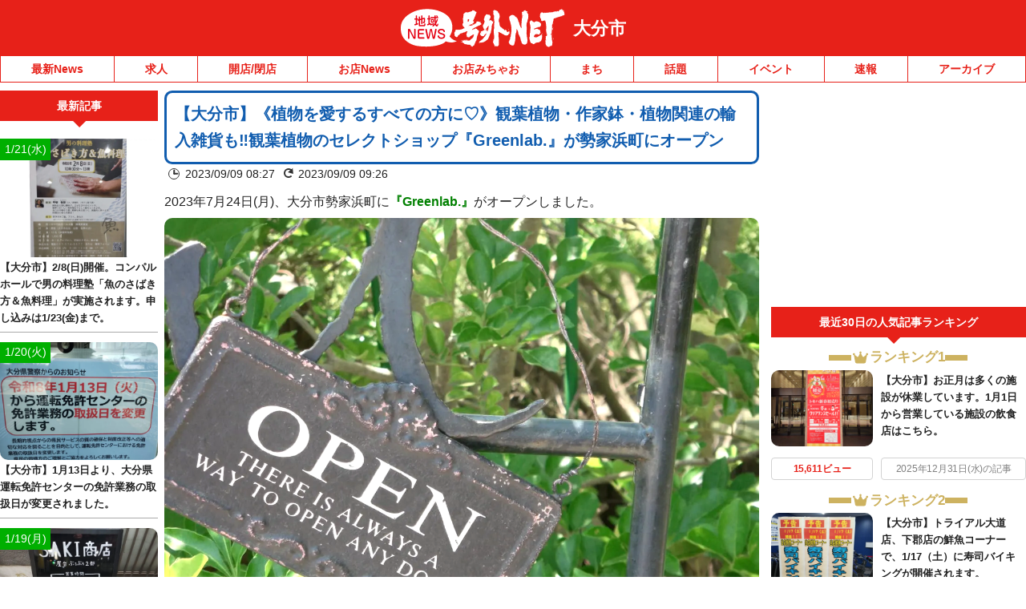

--- FILE ---
content_type: application/javascript; charset=utf-8
request_url: https://fundingchoicesmessages.google.com/f/AGSKWxXlUZBxceONU-rEGjmxLfLDyZa9SuIOXymuUcH827TySoffzkiPe2PJaeh_ZXHyKwQ4fMrgPTfc0e0w0S8w2bfHed4EhNvjKfF6GXZLL5qTGN8ahAqn5vWLK4LqHYmnjauOOYTLm_v2CHAMhxk2VKDAztMRIc6Y4a3mtn3K9Pp7jVEYfAmZpuzyPdrb/_/banner_view./dummy_ad_/adl.php/advert5./ads_sidebar.
body_size: -1291
content:
window['89744423-3f8d-4ec6-9285-3b634e767092'] = true;